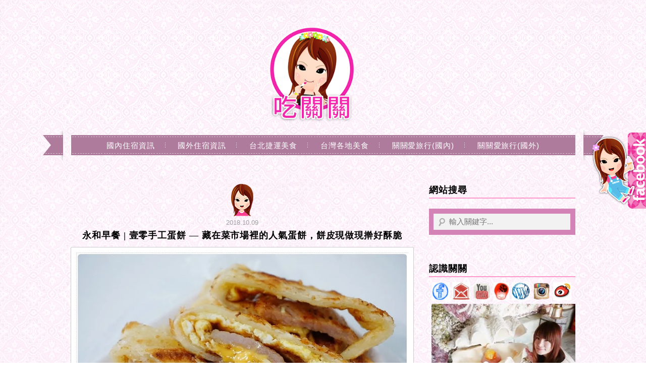

--- FILE ---
content_type: text/html; charset=UTF-8
request_url: https://auto-load-balancer.likr.tw/api/get_client_ip.php
body_size: -134
content:
"18.222.164.254"

--- FILE ---
content_type: text/html; charset=utf-8
request_url: https://www.google.com/recaptcha/api2/aframe
body_size: 184
content:
<!DOCTYPE HTML><html><head><meta http-equiv="content-type" content="text/html; charset=UTF-8"></head><body><script nonce="l_NHN9IdJLYtBpAWuiJwJQ">/** Anti-fraud and anti-abuse applications only. See google.com/recaptcha */ try{var clients={'sodar':'https://pagead2.googlesyndication.com/pagead/sodar?'};window.addEventListener("message",function(a){try{if(a.source===window.parent){var b=JSON.parse(a.data);var c=clients[b['id']];if(c){var d=document.createElement('img');d.src=c+b['params']+'&rc='+(localStorage.getItem("rc::a")?sessionStorage.getItem("rc::b"):"");window.document.body.appendChild(d);sessionStorage.setItem("rc::e",parseInt(sessionStorage.getItem("rc::e")||0)+1);localStorage.setItem("rc::h",'1768875823683');}}}catch(b){}});window.parent.postMessage("_grecaptcha_ready", "*");}catch(b){}</script></body></html>